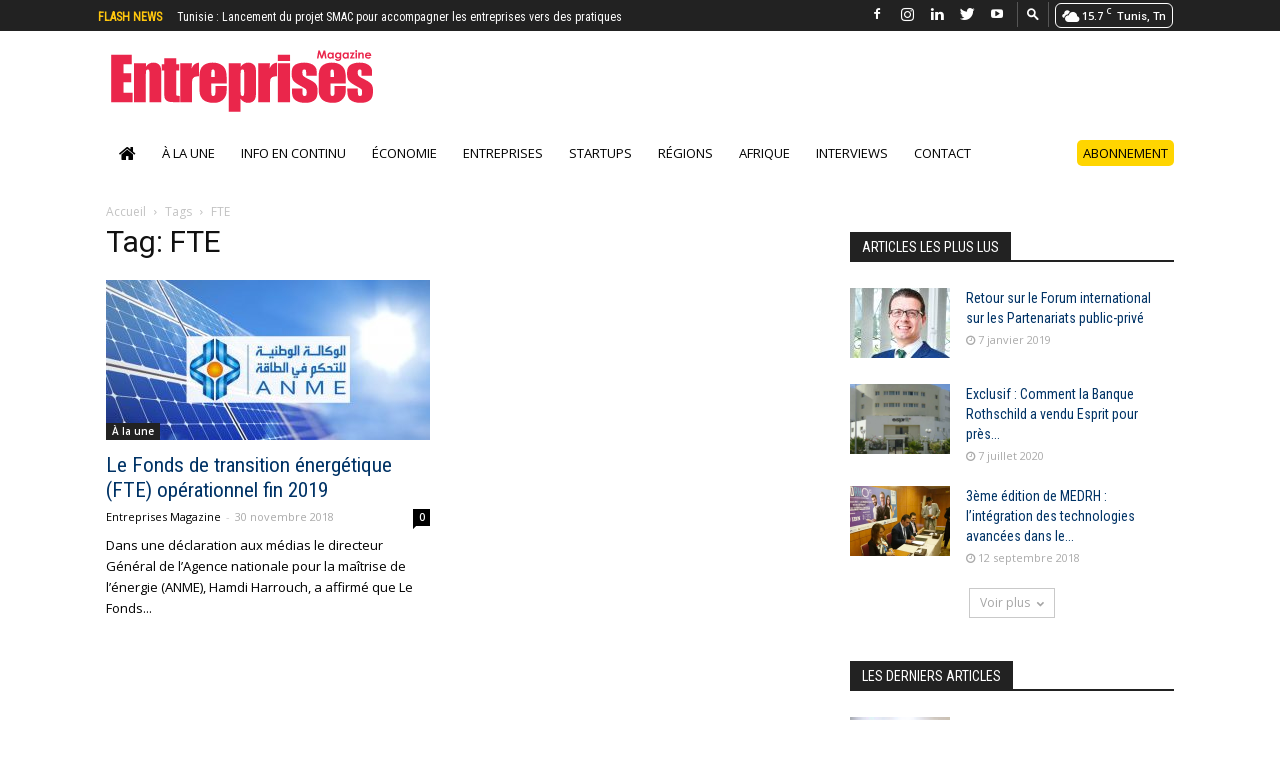

--- FILE ---
content_type: text/html; charset=utf-8
request_url: https://www.google.com/recaptcha/api2/aframe
body_size: 254
content:
<!DOCTYPE HTML><html><head><meta http-equiv="content-type" content="text/html; charset=UTF-8"></head><body><script nonce="PgD68CD7xJ-1ees7Z-h5yg">/** Anti-fraud and anti-abuse applications only. See google.com/recaptcha */ try{var clients={'sodar':'https://pagead2.googlesyndication.com/pagead/sodar?'};window.addEventListener("message",function(a){try{if(a.source===window.parent){var b=JSON.parse(a.data);var c=clients[b['id']];if(c){var d=document.createElement('img');d.src=c+b['params']+'&rc='+(localStorage.getItem("rc::a")?sessionStorage.getItem("rc::b"):"");window.document.body.appendChild(d);sessionStorage.setItem("rc::e",parseInt(sessionStorage.getItem("rc::e")||0)+1);localStorage.setItem("rc::h",'1766140516141');}}}catch(b){}});window.parent.postMessage("_grecaptcha_ready", "*");}catch(b){}</script></body></html>

--- FILE ---
content_type: image/svg+xml
request_url: https://www.entreprises-magazine.com/wp-content/uploads/2018/05/logo-white-1.svg
body_size: 6120
content:
<?xml version="1.0" encoding="utf-8"?>
<!-- Generator: Adobe Illustrator 16.0.0, SVG Export Plug-In . SVG Version: 6.00 Build 0)  -->
<!DOCTYPE svg PUBLIC "-//W3C//DTD SVG 1.1//EN" "http://www.w3.org/Graphics/SVG/1.1/DTD/svg11.dtd">
<svg version="1.1" id="Layer_3" xmlns="http://www.w3.org/2000/svg" xmlns:xlink="http://www.w3.org/1999/xlink" x="0px" y="0px"
	 width="489px" height="126px" viewBox="0 0 489 126" enable-background="new 0 0 489 126" xml:space="preserve">
<g display="none">
	<path display="inline" fill="#EA264B" d="M50.753,122.223H-1.996c0.762,4.632,2.796,8.317,6.104,11.05
		c3.304,2.737,7.524,4.103,12.655,4.103c6.134,0,11.405-2.135,15.815-6.407l13.827,6.481c-3.446,4.884-7.577,8.494-12.388,10.837
		c-4.812,2.341-10.524,3.511-17.141,3.511c-10.264,0-18.622-3.236-25.077-9.708c-6.455-6.473-9.685-14.575-9.685-24.313
		c0-9.978,3.218-18.265,9.656-24.855c6.436-6.591,14.507-9.888,24.212-9.888c10.307,0,18.688,3.303,25.144,9.904
		c6.459,6.599,9.685,15.319,9.685,26.152L50.753,122.223z M34.323,109.271c-1.083-3.655-3.221-6.628-6.411-8.917
		c-3.193-2.29-6.896-3.434-11.109-3.434c-4.575,0-8.588,1.285-12.042,3.854c-2.166,1.609-4.173,4.439-6.023,8.496H34.323z"/>
	<path display="inline" fill="#EA264B" d="M60.984,84.702h16.423v6.707c3.727-3.133,7.103-5.312,10.127-6.539
		c3.025-1.224,6.121-1.837,9.289-1.837c6.493,0,12.002,2.263,16.531,6.794c3.808,3.846,5.711,9.537,5.711,17.074v43.227h-16.222
		v-28.65c0-7.807-0.352-12.992-1.052-15.556c-0.704-2.564-1.927-4.515-3.672-5.854c-1.743-1.343-3.896-2.015-6.461-2.015
		c-3.326,0-6.185,1.112-8.569,3.334c-2.385,2.222-4.038,5.295-4.96,9.221c-0.484,2.041-0.722,6.466-0.722,13.272v26.247H60.984
		V84.702z"/>
	<path display="inline" fill="#EA264B" d="M133.787,60.602h16.425v24.101h9.745v14.153h-9.745v51.272h-16.425V98.855h-8.411V84.702
		h8.411V60.602z"/>
	<path display="inline" fill="#EA264B" d="M161.809,84.702h14.088v8.244c1.523-3.244,3.546-5.708,6.069-7.391
		c2.523-1.681,5.29-2.521,8.293-2.521c2.123,0,4.343,0.561,6.667,1.681l-5.113,14.116c-1.923-0.961-3.508-1.444-4.752-1.444
		c-2.522,0-4.66,1.563-6.403,4.692c-1.744,3.125-2.616,9.26-2.616,18.4l0.058,3.188v26.461h-16.292V84.702z"/>
	<path display="inline" fill="#EA264B" d="M267.411,122.223h-52.747c0.76,4.632,2.796,8.317,6.102,11.05
		c3.306,2.737,7.527,4.103,12.66,4.103c6.129,0,11.401-2.135,15.813-6.407l13.829,6.481c-3.451,4.884-7.579,8.494-12.391,10.837
		c-4.81,2.341-10.523,3.511-17.139,3.511c-10.265,0-18.625-3.236-25.081-9.708c-6.455-6.473-9.682-14.575-9.682-24.313
		c0-9.978,3.217-18.265,9.655-24.855c6.434-6.591,14.508-9.888,24.212-9.888c10.307,0,18.687,3.303,25.145,9.904
		c6.455,6.599,9.686,15.319,9.686,26.152L267.411,122.223z M250.983,109.271c-1.085-3.655-3.22-6.628-6.414-8.917
		c-3.191-2.29-6.893-3.434-11.107-3.434c-4.578,0-8.593,1.285-12.045,3.854c-2.167,1.609-4.173,4.439-6.02,8.496H250.983z"/>
	<path display="inline" fill="#EA264B" d="M293.934,84.702v7.225c2.964-2.965,6.175-5.187,9.619-6.67
		c3.446-1.482,7.135-2.224,11.062-2.224c8.539,0,15.793,3.226,21.767,9.677c5.973,6.451,8.958,14.725,8.958,24.823
		c0,9.74-3.086,17.885-9.26,24.435c-6.172,6.554-13.486,9.829-21.943,9.829c-3.771,0-7.278-0.673-10.524-2.014
		c-3.244-1.339-6.472-3.534-9.678-6.582v35.098h-16.29V84.702H293.934z M311.179,98.188c-5.17,0-9.461,1.764-12.867,5.286
		c-3.408,3.528-5.112,8.139-5.112,13.827c0,5.811,1.704,10.509,5.112,14.094c3.406,3.588,7.697,5.381,12.867,5.381
		c5.015,0,9.233-1.821,12.663-5.468c3.425-3.646,5.14-8.295,5.14-13.945c0-5.613-1.682-10.21-5.051-13.793
		C320.563,99.98,316.313,98.188,311.179,98.188z"/>
	<path display="inline" fill="#EA264B" d="M352.032,84.702h14.084v8.244c1.522-3.244,3.547-5.708,6.073-7.391
		c2.522-1.681,5.283-2.521,8.289-2.521c2.123,0,4.345,0.561,6.668,1.681l-5.112,14.116c-1.921-0.961-3.51-1.444-4.75-1.444
		c-2.527,0-4.665,1.563-6.406,4.692c-1.745,3.125-2.619,9.26-2.619,18.4l0.063,3.188v26.461h-16.29V84.702z"/>
	<path display="inline" fill="#EA264B" d="M398.543,57.796c2.876,0,5.343,1.043,7.398,3.121c2.055,2.077,3.084,4.597,3.084,7.557
		c0,2.916-1.018,5.407-3.056,7.463c-2.035,2.061-4.473,3.09-7.303,3.09c-2.916,0-5.398-1.049-7.454-3.148
		c-2.056-2.1-3.086-4.648-3.086-7.646c0-2.88,1.018-5.339,3.054-7.377S395.673,57.796,398.543,57.796z M390.332,84.702h16.423
		v65.426h-16.423V84.702z"/>
	<path display="inline" fill="#EA264B" d="M458.629,93.846l-10.164,10.149c-4.133-4.095-7.881-6.142-11.248-6.142
		c-1.844,0-3.287,0.391-4.332,1.174c-1.043,0.781-1.562,1.752-1.562,2.916c0,0.883,0.333,1.695,0.991,2.435
		c0.661,0.742,2.298,1.755,4.902,3.038l6.014,3.007c6.334,3.128,10.685,6.314,13.05,9.563c2.367,3.249,3.549,7.057,3.549,11.426
		c0,5.813-2.133,10.665-6.4,14.553c-4.267,3.888-9.986,5.834-17.16,5.834c-9.536,0-17.148-3.738-22.837-11.207l10.103-11.023
		c1.926,2.252,4.18,4.073,6.769,5.461c2.588,1.387,4.884,2.083,6.889,2.083c2.164,0,3.908-0.521,5.233-1.564
		c1.323-1.037,1.982-2.241,1.982-3.604c0-2.522-2.386-4.987-7.156-7.392l-5.535-2.764c-10.587-5.327-15.882-11.996-15.882-20.009
		c0-5.166,1.992-9.58,5.982-13.248c3.982-3.664,9.085-5.497,15.297-5.497c4.245,0,8.24,0.932,11.986,2.793
		C452.848,87.687,456.023,90.362,458.629,93.846z"/>
	<path display="inline" fill="#EA264B" d="M535.151,122.223h-52.745c0.761,4.632,2.793,8.317,6.101,11.05
		c3.307,2.737,7.525,4.103,12.659,4.103c6.13,0,11.402-2.135,15.813-6.407l13.828,6.481c-3.45,4.884-7.576,8.494-12.389,10.837
		c-4.81,2.341-10.524,3.511-17.14,3.511c-10.266,0-18.625-3.236-25.079-9.708c-6.455-6.473-9.683-14.575-9.683-24.313
		c0-9.978,3.219-18.265,9.653-24.855c6.436-6.591,14.508-9.888,24.215-9.888c10.305,0,18.684,3.303,25.145,9.904
		c6.455,6.599,9.684,15.319,9.684,26.152L535.151,122.223z M518.723,109.271c-1.086-3.655-3.223-6.628-6.413-8.917
		c-3.192-2.29-6.894-3.434-11.108-3.434c-4.576,0-8.589,1.285-12.041,3.854c-2.168,1.609-4.176,4.439-6.02,8.496H518.723z"/>
</g>
<g>
	<g>
		<path fill="#FFFFFF" d="M9.315,15.779h36.933v17.095H31.486v16.163h13.829v16.22H31.486v18.729h16.279v17.097H9.315V15.779z"/>
		<path fill="#FFFFFF" d="M71.916,31.182l-0.349,6.433c1.545-2.572,3.434-4.5,5.666-5.788c2.232-1.285,4.806-1.929,7.724-1.929
			c3.653,0,6.641,0.86,8.961,2.583c2.318,1.721,3.812,3.891,4.479,6.508c0.666,2.617,1.001,6.979,1.001,13.093v49.001H78.103V52.65
			c0-4.814-0.16-7.747-0.477-8.802c-0.316-1.052-1.193-1.581-2.634-1.581c-1.512,0-2.458,0.606-2.847,1.819
			c-0.385,1.212-0.579,4.454-0.579,9.723v47.273H50.27V31.182H71.916z"/>
		<path fill="#FFFFFF" d="M125.921,21.847v11.027h5.717V43.96h-5.717v37.383c0,4.6,0.234,7.161,0.707,7.688
			c0.471,0.526,2.433,0.789,5.886,0.789v11.263h-8.578c-4.844,0-8.301-0.203-10.371-0.606c-2.07-0.402-3.894-1.333-5.473-2.79
			c-1.579-1.457-2.562-3.123-2.948-5c-0.385-1.879-0.579-6.292-0.579-13.242V43.96h-4.608V32.874h4.608V21.847H125.921z"/>
		<path fill="#FFFFFF" d="M154.392,31.182l-0.817,9.197c3.088-6.598,7.56-10.092,13.42-10.48v24.623
			c-3.902,0-6.767,0.525-8.596,1.58c-1.828,1.053-2.954,2.518-3.375,4.396c-0.422,1.88-0.633,6.208-0.633,12.984v27.601h-21.297
			V31.182H154.392z"/>
		<path fill="#FFFFFF" d="M216.67,67.358h-27.54v15.144c0,3.168,0.228,5.208,0.683,6.122c0.454,0.913,1.33,1.372,2.625,1.372
			c1.61,0,2.687-0.607,3.229-1.817c0.542-1.214,0.815-3.562,0.815-7.043v-9.227h20.188v5.163c0,4.321-0.272,7.642-0.818,9.96
			c-0.543,2.317-1.816,4.793-3.818,7.429c-2.002,2.634-4.54,4.611-7.614,5.93c-3.074,1.315-6.928,1.975-11.562,1.975
			c-4.497,0-8.465-0.65-11.908-1.95c-3.442-1.3-6.12-3.081-8.033-5.349c-1.917-2.267-3.242-4.762-3.979-7.484
			c-0.736-2.723-1.105-6.684-1.105-11.885V55.303c0-6.115,0.825-10.937,2.476-14.467s4.356-6.237,8.114-8.116
			c3.758-1.881,8.077-2.821,12.96-2.821c5.969,0,10.895,1.134,14.776,3.399c3.881,2.265,6.602,5.269,8.167,9.008
			c1.562,3.741,2.344,9,2.344,15.779V67.358z M195.315,55.979v-5.114c0-3.622-0.193-5.958-0.577-7.014
			c-0.385-1.055-1.17-1.583-2.358-1.583c-1.467,0-2.376,0.448-2.725,1.346c-0.35,0.897-0.525,3.314-0.525,7.251v5.114H195.315z"/>
		<path fill="#FFFFFF" d="M242.063,31.182l-0.369,6.162c1.897-2.498,3.988-4.365,6.271-5.597c2.281-1.232,4.776-1.849,7.482-1.849
			c3.301,0,6.156,0.888,8.562,2.663c2.407,1.774,3.907,3.82,4.505,6.14c0.597,2.319,0.896,6.254,0.896,11.805v29.461
			c0,6.359-0.379,10.884-1.135,13.569c-0.755,2.69-2.302,4.833-4.637,6.431c-2.334,1.6-5.154,2.398-8.457,2.398
			c-2.632,0-5.073-0.615-7.321-1.844c-2.25-1.232-4.304-3.061-6.166-5.486v23.111h-21.296V31.182H242.063z M248.113,51.497
			c0-4.324-0.159-6.944-0.474-7.859c-0.316-0.913-1.192-1.371-2.632-1.371c-1.402,0-2.305,0.529-2.707,1.583
			c-0.405,1.055-0.606,3.603-0.606,7.646v29.005c0,4.221,0.21,6.856,0.63,7.912c0.421,1.055,1.334,1.582,2.736,1.582
			c1.369,0,2.22-0.482,2.554-1.45c0.332-0.968,0.499-3.313,0.499-7.04V51.497z"/>
		<path fill="#FFFFFF" d="M294.458,31.182l-0.816,9.197c3.088-6.598,7.563-10.092,13.422-10.48v24.623
			c-3.902,0-6.768,0.525-8.598,1.58c-1.828,1.053-2.953,2.518-3.374,4.396c-0.424,1.88-0.635,6.208-0.635,12.984v27.601h-21.294
			V31.182H294.458z"/>
		<path fill="#FFFFFF" d="M330.48,15.779v11.144h-21.938V15.779H330.48z M330.48,31.182v69.901h-21.938V31.182H330.48z"/>
		<path fill="#FFFFFF" d="M378.33,53.472h-18.904v-3.789c0-3.226-0.184-5.267-0.553-6.125c-0.367-0.859-1.287-1.29-2.758-1.29
			c-1.191,0-2.086,0.396-2.682,1.188c-0.596,0.791-0.893,1.976-0.893,3.558c0,2.145,0.146,3.717,0.447,4.718
			c0.299,1.002,1.195,2.101,2.691,3.295c1.492,1.195,4.563,2.935,9.201,5.219c6.186,3.021,10.248,5.868,12.184,8.54
			c1.932,2.672,2.9,6.555,2.9,11.65c0,5.693-0.74,9.991-2.213,12.89c-1.479,2.898-3.943,5.131-7.404,6.694
			c-3.457,1.564-7.627,2.346-12.51,2.346c-5.408,0-10.035-0.843-13.879-2.525c-3.848-1.684-6.49-3.966-7.928-6.844
			c-1.439-2.876-2.162-7.228-2.162-13.051v-3.371h18.848v4.423c0,3.753,0.236,6.192,0.711,7.314
			c0.473,1.124,1.414,1.685,2.816,1.685c1.51,0,2.564-0.378,3.16-1.134c0.598-0.755,0.896-2.345,0.896-4.771
			c0-3.338-0.387-5.429-1.158-6.273c-0.809-0.843-4.934-3.339-12.375-7.485c-6.25-3.514-10.059-6.704-11.43-9.567
			c-1.369-2.866-2.053-6.266-2.053-10.202c0-5.588,0.74-9.709,2.213-12.362c1.477-2.652,3.979-4.701,7.508-6.142
			c3.529-1.44,7.629-2.161,12.301-2.161c4.637,0,8.578,0.589,11.828,1.763c3.248,1.175,5.74,2.728,7.48,4.656
			c1.738,1.929,2.791,3.718,3.162,5.367c0.369,1.648,0.553,4.227,0.553,7.735V53.472z"/>
		<path fill="#FFFFFF" d="M430.607,67.358h-27.541v15.144c0,3.168,0.227,5.208,0.684,6.122c0.455,0.913,1.33,1.372,2.625,1.372
			c1.611,0,2.688-0.607,3.23-1.817c0.543-1.214,0.814-3.562,0.814-7.043v-9.227h20.188v5.163c0,4.321-0.273,7.642-0.816,9.96
			c-0.545,2.317-1.816,4.793-3.818,7.429c-2.002,2.634-4.539,4.611-7.615,5.93c-3.072,1.315-6.928,1.975-11.564,1.975
			c-4.494,0-8.463-0.65-11.904-1.95c-3.443-1.3-6.121-3.081-8.033-5.349c-1.916-2.267-3.24-4.762-3.98-7.484
			c-0.736-2.723-1.104-6.684-1.104-11.885V55.303c0-6.115,0.822-10.937,2.475-14.467c1.65-3.531,4.355-6.237,8.115-8.116
			c3.754-1.881,8.076-2.821,12.959-2.821c5.971,0,10.895,1.134,14.777,3.399c3.881,2.265,6.602,5.269,8.164,9.008
			c1.564,3.741,2.346,9,2.346,15.779V67.358z M409.252,55.979v-5.114c0-3.622-0.191-5.958-0.576-7.014
			c-0.387-1.055-1.17-1.583-2.359-1.583c-1.467,0-2.375,0.448-2.725,1.346c-0.35,0.897-0.525,3.314-0.525,7.251v5.114H409.252z"/>
		<path fill="#FFFFFF" d="M477.805,53.472H458.9v-3.789c0-3.226-0.184-5.267-0.553-6.125c-0.367-0.859-1.287-1.29-2.76-1.29
			c-1.191,0-2.084,0.396-2.68,1.188c-0.596,0.791-0.893,1.976-0.893,3.558c0,2.145,0.146,3.717,0.445,4.718
			c0.301,1.002,1.195,2.101,2.693,3.295c1.492,1.195,4.563,2.935,9.199,5.219c6.188,3.021,10.25,5.868,12.184,8.54
			c1.932,2.672,2.9,6.555,2.9,11.65c0,5.693-0.736,9.991-2.211,12.89c-1.477,2.898-3.945,5.131-7.404,6.694
			c-3.457,1.564-7.629,2.346-12.51,2.346c-5.408,0-10.037-0.843-13.881-2.525c-3.848-1.684-6.488-3.966-7.928-6.844
			c-1.439-2.876-2.16-7.228-2.16-13.051v-3.371h18.846v4.423c0,3.753,0.238,6.192,0.711,7.314c0.475,1.124,1.414,1.685,2.818,1.685
			c1.508,0,2.563-0.378,3.162-1.134c0.596-0.755,0.895-2.345,0.895-4.771c0-3.338-0.389-5.429-1.158-6.273
			c-0.811-0.843-4.936-3.339-12.377-7.485c-6.248-3.514-10.057-6.704-11.426-9.567c-1.371-2.866-2.053-6.266-2.053-10.202
			c0-5.588,0.738-9.709,2.211-12.362c1.477-2.652,3.979-4.701,7.508-6.142c3.531-1.44,7.629-2.161,12.301-2.161
			c4.637,0,8.578,0.589,11.826,1.763c3.25,1.175,5.744,2.728,7.482,4.656c1.736,1.929,2.791,3.718,3.162,5.367
			c0.369,1.648,0.553,4.227,0.553,7.735V53.472z"/>
	</g>
	<g>
		<path fill="#FFFFFF" d="M381.281,7.916h2.736l3.42,10.29l3.449-10.29h2.734l2.475,14.752h-2.715l-1.582-9.316l-3.133,9.316h-2.475
			l-3.107-9.316l-1.619,9.316h-2.738L381.281,7.916z"/>
		<path fill="#FFFFFF" d="M406.084,11.757h2.738v10.911h-2.738v-1.153c-0.533,0.508-1.07,0.874-1.607,1.098
			s-1.119,0.336-1.748,0.336c-1.408,0-2.627-0.546-3.656-1.64c-1.027-1.093-1.541-2.452-1.541-4.077
			c0-1.685,0.496-3.065,1.492-4.142c0.994-1.076,2.203-1.615,3.625-1.615c0.654,0,1.27,0.124,1.844,0.371
			c0.574,0.248,1.105,0.619,1.592,1.113V11.757z M403.207,14.003c-0.846,0-1.549,0.299-2.109,0.897
			c-0.561,0.599-0.84,1.366-0.84,2.302c0,0.942,0.285,1.718,0.855,2.327c0.568,0.608,1.27,0.913,2.104,0.913
			c0.859,0,1.572-0.299,2.139-0.898c0.566-0.598,0.85-1.382,0.85-2.352c0-0.949-0.283-1.718-0.85-2.307
			C404.789,14.298,404.072,14.003,403.207,14.003z"/>
		<path fill="#FFFFFF" d="M419.652,11.757h2.729v9.346c0,1.845-0.371,3.202-1.113,4.072c-0.996,1.176-2.496,1.765-4.502,1.765
			c-1.07,0-1.969-0.134-2.697-0.401c-0.73-0.268-1.344-0.661-1.846-1.179s-0.873-1.148-1.113-1.89h3.018
			c0.268,0.308,0.613,0.54,1.033,0.697c0.422,0.157,0.92,0.236,1.494,0.236c0.736,0,1.328-0.114,1.775-0.341
			c0.447-0.228,0.764-0.521,0.947-0.883c0.184-0.361,0.275-0.982,0.275-1.865c-0.48,0.481-0.984,0.828-1.514,1.038
			c-0.527,0.21-1.127,0.316-1.795,0.316c-1.465,0-2.701-0.528-3.711-1.584c-1.01-1.056-1.514-2.394-1.514-4.011
			c0-1.731,0.535-3.122,1.605-4.172c0.969-0.949,2.125-1.424,3.469-1.424c0.629,0,1.223,0.116,1.779,0.346
			c0.559,0.23,1.119,0.61,1.68,1.138V11.757z M416.814,14.034c-0.861,0-1.574,0.289-2.135,0.867
			c-0.563,0.579-0.844,1.306-0.844,2.181c0,0.909,0.289,1.655,0.863,2.236s1.297,0.873,2.166,0.873c0.85,0,1.549-0.284,2.102-0.853
			c0.551-0.568,0.826-1.313,0.826-2.236c0-0.909-0.277-1.648-0.832-2.216C418.406,14.318,417.691,14.034,416.814,14.034z"/>
		<path fill="#FFFFFF" d="M433.201,11.757h2.738v10.911h-2.738v-1.153c-0.533,0.508-1.07,0.874-1.607,1.098
			s-1.119,0.336-1.748,0.336c-1.408,0-2.627-0.546-3.656-1.64c-1.027-1.093-1.541-2.452-1.541-4.077
			c0-1.685,0.496-3.065,1.492-4.142c0.994-1.076,2.203-1.615,3.625-1.615c0.654,0,1.27,0.124,1.844,0.371
			c0.574,0.248,1.105,0.619,1.592,1.113V11.757z M430.324,14.003c-0.846,0-1.549,0.299-2.109,0.897
			c-0.561,0.599-0.84,1.366-0.84,2.302c0,0.942,0.285,1.718,0.855,2.327c0.568,0.608,1.27,0.913,2.104,0.913
			c0.859,0,1.572-0.299,2.139-0.898c0.566-0.598,0.85-1.382,0.85-2.352c0-0.949-0.283-1.718-0.85-2.307
			C431.906,14.298,431.189,14.003,430.324,14.003z"/>
		<path fill="#FFFFFF" d="M438.246,11.757h8.354l-4.902,8.594h4.621v2.316h-8.824l4.924-8.594h-4.172V11.757z"/>
		<path fill="#FFFFFF" d="M449.223,7.264c0.479,0,0.891,0.174,1.234,0.521c0.344,0.348,0.516,0.769,0.516,1.264
			c0,0.488-0.17,0.904-0.512,1.249c-0.34,0.345-0.746,0.517-1.219,0.517c-0.486,0-0.902-0.175-1.246-0.526
			c-0.342-0.351-0.514-0.777-0.514-1.279c0-0.481,0.17-0.893,0.51-1.233S448.742,7.264,449.223,7.264z M447.854,11.757h2.738v10.911
			h-2.738V11.757z"/>
		<path fill="#FFFFFF" d="M453.078,11.757h2.738v1.118c0.619-0.523,1.182-0.888,1.686-1.092s1.021-0.307,1.549-0.307
			c1.08,0,1.998,0.378,2.754,1.133c0.633,0.642,0.951,1.591,0.951,2.848v7.21h-2.709V17.89c0-1.302-0.059-2.167-0.174-2.594
			c-0.117-0.428-0.32-0.753-0.611-0.977c-0.289-0.224-0.648-0.335-1.074-0.335c-0.555,0-1.029,0.186-1.426,0.556
			c-0.398,0.371-0.672,0.883-0.826,1.538c-0.08,0.34-0.119,1.078-0.119,2.213v4.377h-2.738V11.757z"/>
		<path fill="#FFFFFF" d="M476.334,18.005h-8.795c0.127,0.775,0.467,1.392,1.018,1.85c0.553,0.458,1.256,0.687,2.111,0.687
			c1.023,0,1.902-0.357,2.637-1.073l2.307,1.083c-0.574,0.816-1.264,1.419-2.064,1.811c-0.803,0.391-1.756,0.586-2.859,0.586
			c-1.711,0-3.105-0.54-4.182-1.62c-1.076-1.08-1.615-2.432-1.615-4.057c0-1.665,0.537-3.047,1.611-4.146
			c1.072-1.1,2.418-1.65,4.035-1.65c1.719,0,3.115,0.55,4.191,1.65c1.078,1.1,1.615,2.552,1.615,4.357L476.334,18.005z
			 M473.596,15.849c-0.18-0.608-0.537-1.103-1.07-1.484c-0.531-0.381-1.148-0.571-1.852-0.571c-0.764,0-1.434,0.214-2.01,0.642
			c-0.361,0.268-0.697,0.739-1.004,1.414H473.596z"/>
	</g>
</g>
</svg>


--- FILE ---
content_type: image/svg+xml
request_url: https://www.entreprises-magazine.com/wp-content/uploads/2018/05/logo-white.svg
body_size: 6120
content:
<?xml version="1.0" encoding="utf-8"?>
<!-- Generator: Adobe Illustrator 16.0.0, SVG Export Plug-In . SVG Version: 6.00 Build 0)  -->
<!DOCTYPE svg PUBLIC "-//W3C//DTD SVG 1.1//EN" "http://www.w3.org/Graphics/SVG/1.1/DTD/svg11.dtd">
<svg version="1.1" id="Layer_3" xmlns="http://www.w3.org/2000/svg" xmlns:xlink="http://www.w3.org/1999/xlink" x="0px" y="0px"
	 width="489px" height="126px" viewBox="0 0 489 126" enable-background="new 0 0 489 126" xml:space="preserve">
<g display="none">
	<path display="inline" fill="#EA264B" d="M50.753,122.223H-1.996c0.762,4.632,2.796,8.317,6.104,11.05
		c3.304,2.737,7.524,4.103,12.655,4.103c6.134,0,11.405-2.135,15.815-6.407l13.827,6.481c-3.446,4.884-7.577,8.494-12.388,10.837
		c-4.812,2.341-10.524,3.511-17.141,3.511c-10.264,0-18.622-3.236-25.077-9.708c-6.455-6.473-9.685-14.575-9.685-24.313
		c0-9.978,3.218-18.265,9.656-24.855c6.436-6.591,14.507-9.888,24.212-9.888c10.307,0,18.688,3.303,25.144,9.904
		c6.459,6.599,9.685,15.319,9.685,26.152L50.753,122.223z M34.323,109.271c-1.083-3.655-3.221-6.628-6.411-8.917
		c-3.193-2.29-6.896-3.434-11.109-3.434c-4.575,0-8.588,1.285-12.042,3.854c-2.166,1.609-4.173,4.439-6.023,8.496H34.323z"/>
	<path display="inline" fill="#EA264B" d="M60.984,84.702h16.423v6.707c3.727-3.133,7.103-5.312,10.127-6.539
		c3.025-1.224,6.121-1.837,9.289-1.837c6.493,0,12.002,2.263,16.531,6.794c3.808,3.846,5.711,9.537,5.711,17.074v43.227h-16.222
		v-28.65c0-7.807-0.352-12.992-1.052-15.556c-0.704-2.564-1.927-4.515-3.672-5.854c-1.743-1.343-3.896-2.015-6.461-2.015
		c-3.326,0-6.185,1.112-8.569,3.334c-2.385,2.222-4.038,5.295-4.96,9.221c-0.484,2.041-0.722,6.466-0.722,13.272v26.247H60.984
		V84.702z"/>
	<path display="inline" fill="#EA264B" d="M133.787,60.602h16.425v24.101h9.745v14.153h-9.745v51.272h-16.425V98.855h-8.411V84.702
		h8.411V60.602z"/>
	<path display="inline" fill="#EA264B" d="M161.809,84.702h14.088v8.244c1.523-3.244,3.546-5.708,6.069-7.391
		c2.523-1.681,5.29-2.521,8.293-2.521c2.123,0,4.343,0.561,6.667,1.681l-5.113,14.116c-1.923-0.961-3.508-1.444-4.752-1.444
		c-2.522,0-4.66,1.563-6.403,4.692c-1.744,3.125-2.616,9.26-2.616,18.4l0.058,3.188v26.461h-16.292V84.702z"/>
	<path display="inline" fill="#EA264B" d="M267.411,122.223h-52.747c0.76,4.632,2.796,8.317,6.102,11.05
		c3.306,2.737,7.527,4.103,12.66,4.103c6.129,0,11.401-2.135,15.813-6.407l13.829,6.481c-3.451,4.884-7.579,8.494-12.391,10.837
		c-4.81,2.341-10.523,3.511-17.139,3.511c-10.265,0-18.625-3.236-25.081-9.708c-6.455-6.473-9.682-14.575-9.682-24.313
		c0-9.978,3.217-18.265,9.655-24.855c6.434-6.591,14.508-9.888,24.212-9.888c10.307,0,18.687,3.303,25.145,9.904
		c6.455,6.599,9.686,15.319,9.686,26.152L267.411,122.223z M250.983,109.271c-1.085-3.655-3.22-6.628-6.414-8.917
		c-3.191-2.29-6.893-3.434-11.107-3.434c-4.578,0-8.593,1.285-12.045,3.854c-2.167,1.609-4.173,4.439-6.02,8.496H250.983z"/>
	<path display="inline" fill="#EA264B" d="M293.934,84.702v7.225c2.964-2.965,6.175-5.187,9.619-6.67
		c3.446-1.482,7.135-2.224,11.062-2.224c8.539,0,15.793,3.226,21.767,9.677c5.973,6.451,8.958,14.725,8.958,24.823
		c0,9.74-3.086,17.885-9.26,24.435c-6.172,6.554-13.486,9.829-21.943,9.829c-3.771,0-7.278-0.673-10.524-2.014
		c-3.244-1.339-6.472-3.534-9.678-6.582v35.098h-16.29V84.702H293.934z M311.179,98.188c-5.17,0-9.461,1.764-12.867,5.286
		c-3.408,3.528-5.112,8.139-5.112,13.827c0,5.811,1.704,10.509,5.112,14.094c3.406,3.588,7.697,5.381,12.867,5.381
		c5.015,0,9.233-1.821,12.663-5.468c3.425-3.646,5.14-8.295,5.14-13.945c0-5.613-1.682-10.21-5.051-13.793
		C320.563,99.98,316.313,98.188,311.179,98.188z"/>
	<path display="inline" fill="#EA264B" d="M352.032,84.702h14.084v8.244c1.522-3.244,3.547-5.708,6.073-7.391
		c2.522-1.681,5.283-2.521,8.289-2.521c2.123,0,4.345,0.561,6.668,1.681l-5.112,14.116c-1.921-0.961-3.51-1.444-4.75-1.444
		c-2.527,0-4.665,1.563-6.406,4.692c-1.745,3.125-2.619,9.26-2.619,18.4l0.063,3.188v26.461h-16.29V84.702z"/>
	<path display="inline" fill="#EA264B" d="M398.543,57.796c2.876,0,5.343,1.043,7.398,3.121c2.055,2.077,3.084,4.597,3.084,7.557
		c0,2.916-1.018,5.407-3.056,7.463c-2.035,2.061-4.473,3.09-7.303,3.09c-2.916,0-5.398-1.049-7.454-3.148
		c-2.056-2.1-3.086-4.648-3.086-7.646c0-2.88,1.018-5.339,3.054-7.377S395.673,57.796,398.543,57.796z M390.332,84.702h16.423
		v65.426h-16.423V84.702z"/>
	<path display="inline" fill="#EA264B" d="M458.629,93.846l-10.164,10.149c-4.133-4.095-7.881-6.142-11.248-6.142
		c-1.844,0-3.287,0.391-4.332,1.174c-1.043,0.781-1.562,1.752-1.562,2.916c0,0.883,0.333,1.695,0.991,2.435
		c0.661,0.742,2.298,1.755,4.902,3.038l6.014,3.007c6.334,3.128,10.685,6.314,13.05,9.563c2.367,3.249,3.549,7.057,3.549,11.426
		c0,5.813-2.133,10.665-6.4,14.553c-4.267,3.888-9.986,5.834-17.16,5.834c-9.536,0-17.148-3.738-22.837-11.207l10.103-11.023
		c1.926,2.252,4.18,4.073,6.769,5.461c2.588,1.387,4.884,2.083,6.889,2.083c2.164,0,3.908-0.521,5.233-1.564
		c1.323-1.037,1.982-2.241,1.982-3.604c0-2.522-2.386-4.987-7.156-7.392l-5.535-2.764c-10.587-5.327-15.882-11.996-15.882-20.009
		c0-5.166,1.992-9.58,5.982-13.248c3.982-3.664,9.085-5.497,15.297-5.497c4.245,0,8.24,0.932,11.986,2.793
		C452.848,87.687,456.023,90.362,458.629,93.846z"/>
	<path display="inline" fill="#EA264B" d="M535.151,122.223h-52.745c0.761,4.632,2.793,8.317,6.101,11.05
		c3.307,2.737,7.525,4.103,12.659,4.103c6.13,0,11.402-2.135,15.813-6.407l13.828,6.481c-3.45,4.884-7.576,8.494-12.389,10.837
		c-4.81,2.341-10.524,3.511-17.14,3.511c-10.266,0-18.625-3.236-25.079-9.708c-6.455-6.473-9.683-14.575-9.683-24.313
		c0-9.978,3.219-18.265,9.653-24.855c6.436-6.591,14.508-9.888,24.215-9.888c10.305,0,18.684,3.303,25.145,9.904
		c6.455,6.599,9.684,15.319,9.684,26.152L535.151,122.223z M518.723,109.271c-1.086-3.655-3.223-6.628-6.413-8.917
		c-3.192-2.29-6.894-3.434-11.108-3.434c-4.576,0-8.589,1.285-12.041,3.854c-2.168,1.609-4.176,4.439-6.02,8.496H518.723z"/>
</g>
<g>
	<g>
		<path fill="#FFFFFF" d="M9.315,15.779h36.933v17.095H31.486v16.163h13.829v16.22H31.486v18.729h16.279v17.097H9.315V15.779z"/>
		<path fill="#FFFFFF" d="M71.916,31.182l-0.349,6.433c1.545-2.572,3.434-4.5,5.666-5.788c2.232-1.285,4.806-1.929,7.724-1.929
			c3.653,0,6.641,0.86,8.961,2.583c2.318,1.721,3.812,3.891,4.479,6.508c0.666,2.617,1.001,6.979,1.001,13.093v49.001H78.103V52.65
			c0-4.814-0.16-7.747-0.477-8.802c-0.316-1.052-1.193-1.581-2.634-1.581c-1.512,0-2.458,0.606-2.847,1.819
			c-0.385,1.212-0.579,4.454-0.579,9.723v47.273H50.27V31.182H71.916z"/>
		<path fill="#FFFFFF" d="M125.921,21.847v11.027h5.717V43.96h-5.717v37.383c0,4.6,0.234,7.161,0.707,7.688
			c0.471,0.526,2.433,0.789,5.886,0.789v11.263h-8.578c-4.844,0-8.301-0.203-10.371-0.606c-2.07-0.402-3.894-1.333-5.473-2.79
			c-1.579-1.457-2.562-3.123-2.948-5c-0.385-1.879-0.579-6.292-0.579-13.242V43.96h-4.608V32.874h4.608V21.847H125.921z"/>
		<path fill="#FFFFFF" d="M154.392,31.182l-0.817,9.197c3.088-6.598,7.56-10.092,13.42-10.48v24.623
			c-3.902,0-6.767,0.525-8.596,1.58c-1.828,1.053-2.954,2.518-3.375,4.396c-0.422,1.88-0.633,6.208-0.633,12.984v27.601h-21.297
			V31.182H154.392z"/>
		<path fill="#FFFFFF" d="M216.67,67.358h-27.54v15.144c0,3.168,0.228,5.208,0.683,6.122c0.454,0.913,1.33,1.372,2.625,1.372
			c1.61,0,2.687-0.607,3.229-1.817c0.542-1.214,0.815-3.562,0.815-7.043v-9.227h20.188v5.163c0,4.321-0.272,7.642-0.818,9.96
			c-0.543,2.317-1.816,4.793-3.818,7.429c-2.002,2.634-4.54,4.611-7.614,5.93c-3.074,1.315-6.928,1.975-11.562,1.975
			c-4.497,0-8.465-0.65-11.908-1.95c-3.442-1.3-6.12-3.081-8.033-5.349c-1.917-2.267-3.242-4.762-3.979-7.484
			c-0.736-2.723-1.105-6.684-1.105-11.885V55.303c0-6.115,0.825-10.937,2.476-14.467s4.356-6.237,8.114-8.116
			c3.758-1.881,8.077-2.821,12.96-2.821c5.969,0,10.895,1.134,14.776,3.399c3.881,2.265,6.602,5.269,8.167,9.008
			c1.562,3.741,2.344,9,2.344,15.779V67.358z M195.315,55.979v-5.114c0-3.622-0.193-5.958-0.577-7.014
			c-0.385-1.055-1.17-1.583-2.358-1.583c-1.467,0-2.376,0.448-2.725,1.346c-0.35,0.897-0.525,3.314-0.525,7.251v5.114H195.315z"/>
		<path fill="#FFFFFF" d="M242.063,31.182l-0.369,6.162c1.897-2.498,3.988-4.365,6.271-5.597c2.281-1.232,4.776-1.849,7.482-1.849
			c3.301,0,6.156,0.888,8.562,2.663c2.407,1.774,3.907,3.82,4.505,6.14c0.597,2.319,0.896,6.254,0.896,11.805v29.461
			c0,6.359-0.379,10.884-1.135,13.569c-0.755,2.69-2.302,4.833-4.637,6.431c-2.334,1.6-5.154,2.398-8.457,2.398
			c-2.632,0-5.073-0.615-7.321-1.844c-2.25-1.232-4.304-3.061-6.166-5.486v23.111h-21.296V31.182H242.063z M248.113,51.497
			c0-4.324-0.159-6.944-0.474-7.859c-0.316-0.913-1.192-1.371-2.632-1.371c-1.402,0-2.305,0.529-2.707,1.583
			c-0.405,1.055-0.606,3.603-0.606,7.646v29.005c0,4.221,0.21,6.856,0.63,7.912c0.421,1.055,1.334,1.582,2.736,1.582
			c1.369,0,2.22-0.482,2.554-1.45c0.332-0.968,0.499-3.313,0.499-7.04V51.497z"/>
		<path fill="#FFFFFF" d="M294.458,31.182l-0.816,9.197c3.088-6.598,7.563-10.092,13.422-10.48v24.623
			c-3.902,0-6.768,0.525-8.598,1.58c-1.828,1.053-2.953,2.518-3.374,4.396c-0.424,1.88-0.635,6.208-0.635,12.984v27.601h-21.294
			V31.182H294.458z"/>
		<path fill="#FFFFFF" d="M330.48,15.779v11.144h-21.938V15.779H330.48z M330.48,31.182v69.901h-21.938V31.182H330.48z"/>
		<path fill="#FFFFFF" d="M378.33,53.472h-18.904v-3.789c0-3.226-0.184-5.267-0.553-6.125c-0.367-0.859-1.287-1.29-2.758-1.29
			c-1.191,0-2.086,0.396-2.682,1.188c-0.596,0.791-0.893,1.976-0.893,3.558c0,2.145,0.146,3.717,0.447,4.718
			c0.299,1.002,1.195,2.101,2.691,3.295c1.492,1.195,4.563,2.935,9.201,5.219c6.186,3.021,10.248,5.868,12.184,8.54
			c1.932,2.672,2.9,6.555,2.9,11.65c0,5.693-0.74,9.991-2.213,12.89c-1.479,2.898-3.943,5.131-7.404,6.694
			c-3.457,1.564-7.627,2.346-12.51,2.346c-5.408,0-10.035-0.843-13.879-2.525c-3.848-1.684-6.49-3.966-7.928-6.844
			c-1.439-2.876-2.162-7.228-2.162-13.051v-3.371h18.848v4.423c0,3.753,0.236,6.192,0.711,7.314
			c0.473,1.124,1.414,1.685,2.816,1.685c1.51,0,2.564-0.378,3.16-1.134c0.598-0.755,0.896-2.345,0.896-4.771
			c0-3.338-0.387-5.429-1.158-6.273c-0.809-0.843-4.934-3.339-12.375-7.485c-6.25-3.514-10.059-6.704-11.43-9.567
			c-1.369-2.866-2.053-6.266-2.053-10.202c0-5.588,0.74-9.709,2.213-12.362c1.477-2.652,3.979-4.701,7.508-6.142
			c3.529-1.44,7.629-2.161,12.301-2.161c4.637,0,8.578,0.589,11.828,1.763c3.248,1.175,5.74,2.728,7.48,4.656
			c1.738,1.929,2.791,3.718,3.162,5.367c0.369,1.648,0.553,4.227,0.553,7.735V53.472z"/>
		<path fill="#FFFFFF" d="M430.607,67.358h-27.541v15.144c0,3.168,0.227,5.208,0.684,6.122c0.455,0.913,1.33,1.372,2.625,1.372
			c1.611,0,2.688-0.607,3.23-1.817c0.543-1.214,0.814-3.562,0.814-7.043v-9.227h20.188v5.163c0,4.321-0.273,7.642-0.816,9.96
			c-0.545,2.317-1.816,4.793-3.818,7.429c-2.002,2.634-4.539,4.611-7.615,5.93c-3.072,1.315-6.928,1.975-11.564,1.975
			c-4.494,0-8.463-0.65-11.904-1.95c-3.443-1.3-6.121-3.081-8.033-5.349c-1.916-2.267-3.24-4.762-3.98-7.484
			c-0.736-2.723-1.104-6.684-1.104-11.885V55.303c0-6.115,0.822-10.937,2.475-14.467c1.65-3.531,4.355-6.237,8.115-8.116
			c3.754-1.881,8.076-2.821,12.959-2.821c5.971,0,10.895,1.134,14.777,3.399c3.881,2.265,6.602,5.269,8.164,9.008
			c1.564,3.741,2.346,9,2.346,15.779V67.358z M409.252,55.979v-5.114c0-3.622-0.191-5.958-0.576-7.014
			c-0.387-1.055-1.17-1.583-2.359-1.583c-1.467,0-2.375,0.448-2.725,1.346c-0.35,0.897-0.525,3.314-0.525,7.251v5.114H409.252z"/>
		<path fill="#FFFFFF" d="M477.805,53.472H458.9v-3.789c0-3.226-0.184-5.267-0.553-6.125c-0.367-0.859-1.287-1.29-2.76-1.29
			c-1.191,0-2.084,0.396-2.68,1.188c-0.596,0.791-0.893,1.976-0.893,3.558c0,2.145,0.146,3.717,0.445,4.718
			c0.301,1.002,1.195,2.101,2.693,3.295c1.492,1.195,4.563,2.935,9.199,5.219c6.188,3.021,10.25,5.868,12.184,8.54
			c1.932,2.672,2.9,6.555,2.9,11.65c0,5.693-0.736,9.991-2.211,12.89c-1.477,2.898-3.945,5.131-7.404,6.694
			c-3.457,1.564-7.629,2.346-12.51,2.346c-5.408,0-10.037-0.843-13.881-2.525c-3.848-1.684-6.488-3.966-7.928-6.844
			c-1.439-2.876-2.16-7.228-2.16-13.051v-3.371h18.846v4.423c0,3.753,0.238,6.192,0.711,7.314c0.475,1.124,1.414,1.685,2.818,1.685
			c1.508,0,2.563-0.378,3.162-1.134c0.596-0.755,0.895-2.345,0.895-4.771c0-3.338-0.389-5.429-1.158-6.273
			c-0.811-0.843-4.936-3.339-12.377-7.485c-6.248-3.514-10.057-6.704-11.426-9.567c-1.371-2.866-2.053-6.266-2.053-10.202
			c0-5.588,0.738-9.709,2.211-12.362c1.477-2.652,3.979-4.701,7.508-6.142c3.531-1.44,7.629-2.161,12.301-2.161
			c4.637,0,8.578,0.589,11.826,1.763c3.25,1.175,5.744,2.728,7.482,4.656c1.736,1.929,2.791,3.718,3.162,5.367
			c0.369,1.648,0.553,4.227,0.553,7.735V53.472z"/>
	</g>
	<g>
		<path fill="#FFFFFF" d="M381.281,7.916h2.736l3.42,10.29l3.449-10.29h2.734l2.475,14.752h-2.715l-1.582-9.316l-3.133,9.316h-2.475
			l-3.107-9.316l-1.619,9.316h-2.738L381.281,7.916z"/>
		<path fill="#FFFFFF" d="M406.084,11.757h2.738v10.911h-2.738v-1.153c-0.533,0.508-1.07,0.874-1.607,1.098
			s-1.119,0.336-1.748,0.336c-1.408,0-2.627-0.546-3.656-1.64c-1.027-1.093-1.541-2.452-1.541-4.077
			c0-1.685,0.496-3.065,1.492-4.142c0.994-1.076,2.203-1.615,3.625-1.615c0.654,0,1.27,0.124,1.844,0.371
			c0.574,0.248,1.105,0.619,1.592,1.113V11.757z M403.207,14.003c-0.846,0-1.549,0.299-2.109,0.897
			c-0.561,0.599-0.84,1.366-0.84,2.302c0,0.942,0.285,1.718,0.855,2.327c0.568,0.608,1.27,0.913,2.104,0.913
			c0.859,0,1.572-0.299,2.139-0.898c0.566-0.598,0.85-1.382,0.85-2.352c0-0.949-0.283-1.718-0.85-2.307
			C404.789,14.298,404.072,14.003,403.207,14.003z"/>
		<path fill="#FFFFFF" d="M419.652,11.757h2.729v9.346c0,1.845-0.371,3.202-1.113,4.072c-0.996,1.176-2.496,1.765-4.502,1.765
			c-1.07,0-1.969-0.134-2.697-0.401c-0.73-0.268-1.344-0.661-1.846-1.179s-0.873-1.148-1.113-1.89h3.018
			c0.268,0.308,0.613,0.54,1.033,0.697c0.422,0.157,0.92,0.236,1.494,0.236c0.736,0,1.328-0.114,1.775-0.341
			c0.447-0.228,0.764-0.521,0.947-0.883c0.184-0.361,0.275-0.982,0.275-1.865c-0.48,0.481-0.984,0.828-1.514,1.038
			c-0.527,0.21-1.127,0.316-1.795,0.316c-1.465,0-2.701-0.528-3.711-1.584c-1.01-1.056-1.514-2.394-1.514-4.011
			c0-1.731,0.535-3.122,1.605-4.172c0.969-0.949,2.125-1.424,3.469-1.424c0.629,0,1.223,0.116,1.779,0.346
			c0.559,0.23,1.119,0.61,1.68,1.138V11.757z M416.814,14.034c-0.861,0-1.574,0.289-2.135,0.867
			c-0.563,0.579-0.844,1.306-0.844,2.181c0,0.909,0.289,1.655,0.863,2.236s1.297,0.873,2.166,0.873c0.85,0,1.549-0.284,2.102-0.853
			c0.551-0.568,0.826-1.313,0.826-2.236c0-0.909-0.277-1.648-0.832-2.216C418.406,14.318,417.691,14.034,416.814,14.034z"/>
		<path fill="#FFFFFF" d="M433.201,11.757h2.738v10.911h-2.738v-1.153c-0.533,0.508-1.07,0.874-1.607,1.098
			s-1.119,0.336-1.748,0.336c-1.408,0-2.627-0.546-3.656-1.64c-1.027-1.093-1.541-2.452-1.541-4.077
			c0-1.685,0.496-3.065,1.492-4.142c0.994-1.076,2.203-1.615,3.625-1.615c0.654,0,1.27,0.124,1.844,0.371
			c0.574,0.248,1.105,0.619,1.592,1.113V11.757z M430.324,14.003c-0.846,0-1.549,0.299-2.109,0.897
			c-0.561,0.599-0.84,1.366-0.84,2.302c0,0.942,0.285,1.718,0.855,2.327c0.568,0.608,1.27,0.913,2.104,0.913
			c0.859,0,1.572-0.299,2.139-0.898c0.566-0.598,0.85-1.382,0.85-2.352c0-0.949-0.283-1.718-0.85-2.307
			C431.906,14.298,431.189,14.003,430.324,14.003z"/>
		<path fill="#FFFFFF" d="M438.246,11.757h8.354l-4.902,8.594h4.621v2.316h-8.824l4.924-8.594h-4.172V11.757z"/>
		<path fill="#FFFFFF" d="M449.223,7.264c0.479,0,0.891,0.174,1.234,0.521c0.344,0.348,0.516,0.769,0.516,1.264
			c0,0.488-0.17,0.904-0.512,1.249c-0.34,0.345-0.746,0.517-1.219,0.517c-0.486,0-0.902-0.175-1.246-0.526
			c-0.342-0.351-0.514-0.777-0.514-1.279c0-0.481,0.17-0.893,0.51-1.233S448.742,7.264,449.223,7.264z M447.854,11.757h2.738v10.911
			h-2.738V11.757z"/>
		<path fill="#FFFFFF" d="M453.078,11.757h2.738v1.118c0.619-0.523,1.182-0.888,1.686-1.092s1.021-0.307,1.549-0.307
			c1.08,0,1.998,0.378,2.754,1.133c0.633,0.642,0.951,1.591,0.951,2.848v7.21h-2.709V17.89c0-1.302-0.059-2.167-0.174-2.594
			c-0.117-0.428-0.32-0.753-0.611-0.977c-0.289-0.224-0.648-0.335-1.074-0.335c-0.555,0-1.029,0.186-1.426,0.556
			c-0.398,0.371-0.672,0.883-0.826,1.538c-0.08,0.34-0.119,1.078-0.119,2.213v4.377h-2.738V11.757z"/>
		<path fill="#FFFFFF" d="M476.334,18.005h-8.795c0.127,0.775,0.467,1.392,1.018,1.85c0.553,0.458,1.256,0.687,2.111,0.687
			c1.023,0,1.902-0.357,2.637-1.073l2.307,1.083c-0.574,0.816-1.264,1.419-2.064,1.811c-0.803,0.391-1.756,0.586-2.859,0.586
			c-1.711,0-3.105-0.54-4.182-1.62c-1.076-1.08-1.615-2.432-1.615-4.057c0-1.665,0.537-3.047,1.611-4.146
			c1.072-1.1,2.418-1.65,4.035-1.65c1.719,0,3.115,0.55,4.191,1.65c1.078,1.1,1.615,2.552,1.615,4.357L476.334,18.005z
			 M473.596,15.849c-0.18-0.608-0.537-1.103-1.07-1.484c-0.531-0.381-1.148-0.571-1.852-0.571c-0.764,0-1.434,0.214-2.01,0.642
			c-0.361,0.268-0.697,0.739-1.004,1.414H473.596z"/>
	</g>
</g>
</svg>
